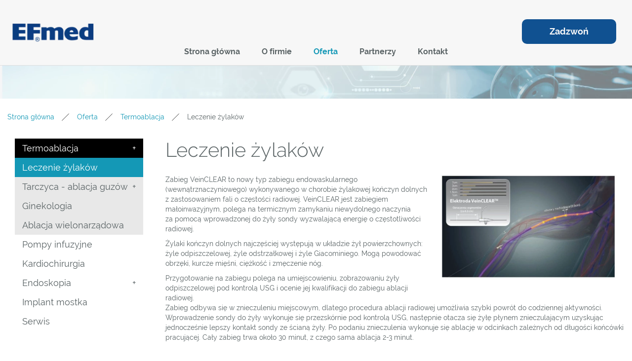

--- FILE ---
content_type: text/html; charset=utf-8
request_url: https://efmed.pl/oferta/termoablacja/14-leczenie-zylakow
body_size: 5517
content:
<!DOCTYPE html>
<html lang="pl-PL">
<head>
<meta http-equiv="X-UA-Compatible" content="IE=edge">
<meta name="viewport" content="width=device-width, initial-scale=1">
<meta name="SKYPE_TOOLBAR" content="SKYPE_TOOLBAR_PARSER_COMPATIBLE">
<meta name="format-detection" content="telephone=no">
<meta charset="utf-8">
	<title>Leczenie żylaków</title>
	<link href="/oferta/termoablacja/14-leczenie-zylakow?format=feed&amp;type=rss" rel="alternate" type="application/rss+xml" title="RSS 2.0">
	<link href="/oferta/termoablacja/14-leczenie-zylakow?format=feed&amp;type=atom" rel="alternate" type="application/atom+xml" title="Atom 1.0">
	<link href="/images/design/favicon.ico" rel="icon" type="image/vnd.microsoft.icon">
	
	
	<style>.block238 .breadcrumbs .divider {margin-left:15px;margin-right:15px;color:rgba(0, 0, 0, 1);}.block238 .breadcrumbs .active {color:rgba(0, 0, 0, 1);}.block246 .mod_djc2catitems {}.block246 .mod_djc2catitems .mod_djc2catitems_list li > a {border-radius:0px !important;}.block246 .mod_djc2catitems .mod_djc2catitems_list li.active > a,.block246 .mod_djc2catitems .mod_djc2catitems_list li.current > a {color:rgba(255, 255, 255, 1);background-color:rgba(0, 0, 0, 1);}.block246 .mod_djc2catitems .mod_djc2catitems_list li:not(.active):hover > a,.block246 .mod_djc2catitems .mod_djc2catitems_list li:not(.active) > a:focus,.block246 .mod_djc2catitems .mod_djc2catitems_list li:not(.current):hover > a,.block246 .mod_djc2catitems .mod_djc2catitems_list li:not(.current) > a:focus {color:rgba(255, 255, 255, 1);background-color:rgba(0, 0, 0, 1);}.block246 .navbar-toggle{}.block246 .navbar-toggle:hover,.block246 .navbar-toggle:focus{}.block246 .navbar-toggle .icon-bar{}.block246 ul.sidenav li a[data-toggle]{ width: auto !important;position: absolute;top: 0;right: 0;background: none !important; z-index: 999;border: none !important; }.block246 .mod_djc2catitems .mod_djc2catitems_list li > a.arrow[aria-expanded=false] {}.block246 .mod_djc2catitems .mod_djc2catitems_list li > a:hover + a.arrow[aria-expanded=false],.block246 .mod_djc2catitems .mod_djc2catitems_list li > a + a.arrow[aria-expanded=false]:hover {}.block246 .mod_djc2catitems .mod_djc2catitems_list li > a.arrow[aria-expanded=true] {}.block246 .mod_djc2catitems .mod_djc2catitems_list li > a:hover + a.arrow[aria-expanded=true],.block246 .mod_djc2catitems .mod_djc2catitems_list li > a + a.arrow[aria-expanded=true]:hover {}.block246 .mod_djc2catitems .mod_djc2catitems_list > li.deeper-products > ul {background-color:rgba(232, 232, 232, 1);}.block246 .mod_djc2catitems .mod_djc2catitems_list > li.deeper-products > ul li > a {border-radius:0px !important;}.block246 .mod_djc2catitems .mod_djc2catitems_list > li.deeper-products > ul li.active > a,.block246 .mod_djc2catitems .mod_djc2catitems_list > li.deeper-products > ul li.current > a {color:rgba(255, 255, 255, 1);background-color:rgba(20, 152, 182, 1);}.block246 .mod_djc2catitems .mod_djc2catitems_list > li.deeper-products > ul li:not(.active):hover > a,.block246 .mod_djc2catitems .mod_djc2catitems_list > li.deeper-products > ul li:not(.active) > a:focus,.block246 .mod_djc2catitems .mod_djc2catitems_list > li.deeper-products > ul li:not(.current):hover > a,.block246 .mod_djc2catitems .mod_djc2catitems_list > li.deeper-products > ul li:not(.current) > a:focus {color:rgba(255, 255, 255, 1);background-color:rgba(20, 152, 182, 1);}
.block238 .pathwayicon, .block238 .breadcrumbs span:not(:first-of-type) { position: relative; }.block238 .pathwayicon span { position: absolute; visibility: hidden; }
.block238 .breadcrumbs .divider {margin-left:15px;margin-right:15px;color:rgba(0, 0, 0, 1);}.block238 .breadcrumbs .active {color:rgba(0, 0, 0, 1);}
</style>

	
	
	
	
	
	
	
	
	
	
	
	
	
	
	
	
	
	<meta property="og:title" content="Leczenie żylaków">
	<meta property="og:description" content="Zabieg VeinCLEAR to nowy typ zabiegu endowaskularnego (wewnątrznaczyniowego) wykonywanego w chorobie żylakowej kończyn dolnych z zastosowaniem fali o częstości radiowej. VeinCLEAR jest zabiegiem małoinwazyjnym, polega na termicznym zamykaniu niewydolnego naczynia za pomocą wprowadzonej do żyły...">
	<meta property="og:url" content="https://efmed.pl/oferta/termoablacja/14-leczenie-zylakow">
	<meta property="og:image" content="https://efmed.pl/media/djcatalog2/images/category/0/leczenie-zylakow_f.webp">
	<meta property="og:image:width" content="800">
	<meta property="og:image:height" content="475">
	<meta property="twitter:card" content="summary">
	<meta property="twitter:title" content="Leczenie żylaków">
	<meta property="twitter:description" content="Zabieg VeinCLEAR to nowy typ zabiegu endowaskularnego (wewnątrznaczyniowego) wykonywanego w chorobie żylakowej kończyn dolnych z zastosowaniem fali o częstości radiowej. VeinCLEAR jest zabiegiem małoinwazyjnym, polega na termicznym zamykaniu niewydolnego naczynia za pomocą wprowadzonej do żyły...">
	<meta property="twitter:image:src" content="https://efmed.pl/media/djcatalog2/images/category/0/leczenie-zylakow_f.webp">
	<meta property="twitter:image:width" content="800">
	<meta property="twitter:image:height" content="475">
	<link rel="preload stylesheet" as="style" href="/cache/c7e89314b0d89276d8c6dfac4e635e3d.css" fetchpriority="high">
	<link rel="preload stylesheet" as="style" media="screen and (min-width: 768px)" href="/cache/desktop.css" fetchpriority="low">
	<link href="https://efmed.pl/oferta/termoablacja/14-leczenie-zylakow" rel="canonical">



</head>
      <body class="body-xl page light  lang-pl" data-itemid="564">

        <div id="wrapper">
            <div id="container">
                <header>
                                                <div class="center" data-center="1">
                    </div>
			        <div class="block597 header">

			
            <div class="col-xs-12">

								                <div class="inner row">
																										<div class="section597" data-position="sekcja-header-a_6331ff6253a6d" data-sid="597" data-parent="1">
<div class="clearfix"></div>
			        <div class="block592 ">

			
            <div class="col-lg-2 hidden-xs hidden-sm hidden-md">

								                <div class="inner text-center-sm">
																										
<a href="https://efmed.pl/" class="logo">
    <img src="/images/design/logo.webp" alt="logo EFmed sp. z o.o.">
</a>																		                    </div>
																				                    <div class="clearfix"></div>
                </div>
			                        </div>
			
			        <div class="block593  align-center align-center-xs align-center-sm align-center-md align-center-lg align-center-xl">

			
            <div class="col-xs-12 col-md-12 col-lg-8">

								                <div class="inner">
																										          <nav class="navbar navbar-default navbar-custom">
              <div class="navbar-header">
                  <div class="visible-md visible-sm visible-xs">
<a href="https://efmed.pl/" class="logo">
    <img src="/images/design/logo.webp" alt="logo EFmed sp. z o.o.">
</a>
</div>                <button type="button" class="navbar-toggle collapsed" data-toggle="collapse" data-target="#navbar-collapse-593" aria-expanded="false"><span class="sr-only">Toggle navigation</span> <span class="icon-bar"></span> <span class="icon-bar"></span> <span class="icon-bar"></span></button>
              </div>
              <div class="collapse navbar-collapse" id="navbar-collapse-593">
                <ul class="nav navbar-nav menu">
<li class="item-101">
<a href="/">Strona główna</a>
</li>
<li class="item-559">
<a href="/o-firmie">O firmie</a>
</li>
<li class="item-562 active dropdown parent">
<a href="/oferta">Oferta</a>
            <a class="dropdown-toggle" href="#" data-toggle="dropdown" role="button" aria-haspopup="true" aria-expanded="false"> <span class="caret"></span></a><ul class="dropdown-menu">
<li class="item-564 current active">
<a href="/oferta/termoablacja">Termoablacja</a>
</li>
<li class="item-565">
<a href="/oferta/pompy-infuzyjne">Pompy infuzyjne</a>
</li>
<li class="item-566">
<a href="/oferta/kardiochirurgia">Kardiochirurgia</a>
</li>
<li class="item-567">
<a href="/oferta/endoskopia">Endoskopia</a>
</li>
<li class="item-568">
<a href="/oferta/implant-mostka">Implant mostka</a>
</li>
<li class="item-569">
<a href="/oferta/serwis">Serwis</a>
</li>
</ul>
</li>
<li class="item-1120">
<a href="/partnerzy">Partnerzy</a>
</li>
<li class="item-676">
<a href="/kontakt">Kontakt</a>
</li>
</ul>
</div>
</nav>
																		                    </div>
																				                    <div class="clearfix"></div>
                </div>
			                        </div>
			
			        <div class="block594 ">

			
            <div class="col-xs-12 col-md-12 col-lg-2">

								                <div class="inner">
																										<div class="section594" data-position="sekcja-header-a-btn-i-lang_6331ff6253a6d" data-sid="594" data-parent="1">
<div class="clearfix"></div>
			        <div class="block596 ">

			
            <div class="col-xs-12">

								                <div class="inner text-right-xl text-right-lg text-center-md text-center-sm text-center-xs">
																										
	<div class="row"><div class="col-md-12"><p><a class="btn btn-default btn-default-size btn-extrak988rkic" href="tel:+48585200206">Zadzwoń</a></p></div></div>
																		                    </div>
																				                    <div class="clearfix"></div>
                </div>
			                        </div>
			<div class="clearfix"></div>
</div>																		                    </div>
																				                    <div class="clearfix"></div>
                </div>
			                        </div>
			<div class="clearfix"></div>
</div>																		                    </div>
																				                    <div class="clearfix"></div>
                </div>
			                        </div>
			<div class="clearfix"></div>
<div class="center">
                    <div class="clearfix"></div>
                </div>
                                </header>
                <div id="main"> 
                    <div class="center">                    <div id="system-message-container">
	</div>


                                        </div>
			        <div class="block239 ">

			
            <div class="col-xs-12 col-sm-12 hidden-xs">

								                <div class="inner row">
																										
<div class="banner">
<div class="inner">
<div class="center">
<div class="col-xs-12 title">
</div>
</div>
<div class="clearfix"></div>
</div>
<img src="https://efmed.pl/images/design/baner.webp" alt="Ikony">
</div>


																		                    </div>
																				                    <div class="clearfix"></div>
                </div>
			                        </div>
			<div class="clearfix"></div>
<div class="center">
			        <div class="block238 ">

			
            <div class="col-xs-12">

								                <div class="inner">
																										
<div class="breadcrumbs " itemscope itemtype="https://schema.org/BreadcrumbList">
    
    <span itemprop="itemListElement" itemscope itemtype="https://schema.org/ListItem"><a itemprop="item" href="/" class="pathwayicon">Strona główna<span itemprop="name">Strona główna</span></a><meta itemprop="position" content="1"></span><span class="divider"><img src="https://efmed.pl/images/design/breadcrumbs-icon.webp" alt="Separator"></span><span itemprop="itemListElement" itemscope itemtype="https://schema.org/ListItem"><a itemprop="item" href="/oferta" class="pathway"><span itemprop="name">Oferta</span></a><meta itemprop="position" content="2"></span><span class="divider"><img src="https://efmed.pl/images/design/breadcrumbs-icon.webp" alt="Separator"></span><span itemprop="itemListElement" itemscope itemtype="https://schema.org/ListItem"><a itemprop="item" href="/oferta/termoablacja" class="pathway"><span itemprop="name">Termoablacja</span></a><meta itemprop="position" content="3"></span><span class="divider"><img src="https://efmed.pl/images/design/breadcrumbs-icon.webp" alt="Separator"></span><span class="breadcrumbs_last" itemprop="name">Leczenie żylaków</span>
</div>
																		                    </div>
																				                    <div class="clearfix"></div>
                </div>
			                        </div>
			
                      <div class="left col-xs-12 col-lg-3">
                                            
			        <div class="block246 ">

			
            <div class="col-xs-12">

								                <div class="inner">
																										<div class="mod_djc2catitems">
<ul class="nav menu mod_djc2catitems_list sidenav showarrow">
<li class="col-xs-12 djc_catid-3 level0 active parent deeper parent-expanded deeper-products">
<a href="/oferta/termoablacja">Termoablacja</a><ul class="menu nav nav-child">
<li class="col-xs-12 djc_catid-14 level1 current active"><a href="/oferta/termoablacja/14-leczenie-zylakow">Leczenie żylaków</a></li>
<li class="col-xs-12 djc_catid-15 level1 parent-products deeper-products">
<a href="/oferta/termoablacja/15-tarczyca-ablacja-guzow">Tarczyca - ablacja guzów</a><ul class="menu nav nav-child">
<li class="product"><a href="/oferta/termoablacja/15-tarczyca-ablacja-guzow/21-dla-lekarza">Dla lekarza</a></li>
<li class="product"><a href="/oferta/termoablacja/15-tarczyca-ablacja-guzow/27-dla-pacjenta">Dla pacjenta</a></li>
</ul>
</li>
<li class="col-xs-12 djc_catid-16 level1"><a href="/oferta/termoablacja/16-ginekologia">Ginekologia</a></li>
<li class="col-xs-12 djc_catid-17 level1"><a href="/oferta/termoablacja/17-ablacja-wielonarzadowa">Ablacja wielonarządowa</a></li>
</ul>
</li>
<li class="col-xs-12 djc_catid-4 level0"><a href="/oferta/pompy-infuzyjne">Pompy infuzyjne</a></li>
<li class="col-xs-12 djc_catid-5 level0"><a href="/oferta/kardiochirurgia">Kardiochirurgia</a></li>
<li class="col-xs-12 djc_catid-6 level0 parent deeper">
<a href="/oferta/endoskopia">Endoskopia</a><ul class="menu nav nav-child">
<li class="col-xs-12 djc_catid-18 level1"><a href="/oferta/endoskopia/18-artroskopia">Artroskopia</a></li>
<li class="col-xs-12 djc_catid-19 level1"><a href="/oferta/endoskopia/19-laparoskopia">Laparoskopia</a></li>
<li class="col-xs-12 djc_catid-20 level1"><a href="/oferta/endoskopia/20-histeroskopia">Histeroskopia</a></li>
</ul>
</li>
<li class="col-xs-12 djc_catid-7 level0"><a href="/oferta/implant-mostka">Implant mostka</a></li>
<li class="col-xs-12 djc_catid-8 level0"><a href="/oferta/serwis">Serwis</a></li>
</ul>
</div>
																		                    </div>
																				                    <div class="clearfix"></div>
                </div>
			                        </div>
			
                                          </div>
                                          <div id="content" class="col-xs-12 col-lg-9">
                                                  <div id="djcatalog" class="djc_list djc_theme_domyslny" data-content="1"><div class="row">
<div class="col-xs-12 col-lg-12"><h1 class="djc_title">Leczenie żylaków</h1></div>


<div class="col-xs-12 responsive-text">
<div class="col-xs-12 col-lg-5 pull-right"><div class="images text-center pull-right">
<div class="row">
            <div class="col-xs-12">
            <a data-gallery="djc_lb_0" data-title="zabieg-veinclear" href="/media/djcatalog2/images/category/0/leczenie-zylakow_f.webp">
                <img id="djc_mainimage" class="img-polaroid" alt="zabieg-veinclear" src="/media/djcatalog2/images/category/0/leczenie-zylakow_l.webp">
            </a>
        </div>
        </div>
</div></div>
<div class="djc_description"><div class="djc_fulltext"><div class="row">
<p>Zabieg VeinCLEAR to&nbsp;nowy typ zabiegu endowaskularnego (wewnątrznaczyniowego) wykonywanego w&nbsp;chorobie żylakowej kończyn dolnych z&nbsp;zastosowaniem fali o&nbsp;częstości radiowej. VeinCLEAR jest zabiegiem małoinwazyjnym, polega na&nbsp;termicznym zamykaniu niewydolnego naczynia za&nbsp;pomocą wprowadzonej do&nbsp;żyły sondy wyzwalającą energię o&nbsp;częstotliwości radiowej.</p>
<p>Żylaki kończyn dolnych najczęściej występują w&nbsp;układzie żył powierzchownych: żyle odpiszczelowej, żyle odstrzałkowej i&nbsp;żyle Giacominiego. Mogą powodować obrzęki, kurcze mięśni, ciężkość i&nbsp;zmęczenie nóg.</p>
<p>Przygotowanie na&nbsp;zabiegu polega na&nbsp;umiejscowieniu, zobrazowaniu żyły odpiszczelowej pod&nbsp;kontrolą USG i&nbsp;ocenie jej&nbsp;kwalifikacji do&nbsp;zabiegu ablacji radiowej.<br>Zabieg odbywa&nbsp;się w&nbsp;znieczuleniu miejscowym, dlatego procedura ablacji radiowej umożliwia szybki powrót do&nbsp;codziennej aktywności. Wprowadzenie sondy do&nbsp;żyły wykonuje&nbsp;się przezskórnie pod&nbsp;kontrolą USG, następnie otacza&nbsp;się żyłę płynem znieczulającym uzyskując jednocześnie lepszy kontakt sondy ze ścianą żyły. Po&nbsp;podaniu znieczulenia wykonuje&nbsp;się ablację w&nbsp;odcinkach zależnych od&nbsp;długości końcówki pracującej. Cały zabieg trwa około 30 minut, z&nbsp;czego sama ablacja 2-3 minut.</p>
<p>&nbsp;</p>
<p>Zalety ablacji RF systemem VeinCLEAR:</p>
<ul>
<li>Automatyczna regulacja mocy - system automatycznie dostosowuje moc wyjściową</li>
<li>Jednorodny efekt zamykania naczynia - powtarzalny, jednorodny efekt na&nbsp;całej długości</li>
<li>Zabieg w&nbsp;trybie jednodniowym - metoda małoinwazyjna, szybka rekonwalescencja</li>
<li>Wysoka skuteczność - potwierdzona skuteczność metody i&nbsp;systemu ClariVEIN</li>
<li>Szybki powrót do&nbsp;zdrowia - brak konieczności cięcia i&nbsp;szycia</li>
</ul>
<p>&nbsp;</p>
<div class="row"><div class="col-md-6 col-md-offset-3"><p><video style="display: block; margin-left: auto; margin-right: auto;" controls="controls" width="100%" height="100%">
<source src="/images/design/veinclear.mp4" type="video/mp4"></video></p></div></div>
<div class="row"><div class="col-md-12"><hr class="hr-extrakgkkh3hh"></div></div>
</div></div></div>
</div>

<div class="col-xs-12 col-lg-12"></div>

<div class="col-xs-12 col-lg-12"></div>

</div></div>
                          <div class="clearfix"></div>
                                              </div>
                                          </div>
			        <div class="block183 ">

			
            <div class="col-xs-12">

								                <div class="inner row">
																										
<div class="parallax183">
  <div class="bg-wrap">
        <div class="text">
    <div class="center">
      <div class="row"><div class="col-md-12">
<p>Chcesz zamówić nowoczesny sprzęt medyczny? Skontaktuj się z nami – chętnie przedstawimy szczegóły oferty.</p>
<p><a class="btn btn-default btn-default-size" href="/kontakt">Czytaj więcej</a></p>
</div></div>      <div class="bg"></div>
      <div class="clearfix"></div>
      </div>
      </div>
      <div class="bg-image" data-mobilebg="url(https://efmed.pl/images/design/parallax-c.webp) 50% 0 no-repeat">
  </div>
  </div>
</div>																		                    </div>
																				                    <div class="clearfix"></div>
                </div>
			                        </div>
			<div class="clearfix"></div>
<div class="center">
                    </div>                </div>
                <footer>
                    <div class="center" data-center="1">                    </div>
			        <div class="block424  align-center fixed">

			
            <div class="col-md-1 col-lg-1">

								                <div class="inner text-center">
																										
	<div class="gotoup  row"><div class="col-md-12 glyphicon glyphicon-chevron-up fixed-up"></div></div>
																		                    </div>
																				                    <div class="clearfix"></div>
                </div>
			                        </div>
			<div class="clearfix"></div>
<div class="center"></div>
			        <div class="block251 ">

			
            <div class="col-xs-12">

								                <div class="inner row">
																										
<div id="socialicons251" class="social-icons-container">
	<ul class="social-icons">
			</ul>
</div>
																		                    </div>
																				                    <div class="clearfix"></div>
                </div>
			                        </div>
			<div class="clearfix"></div>
<div class="center"></div>
			        <div class="block591 ">

			
            <div class="col-xs-12">

								                <div class="inner row">
																										<div class="section591" data-position="sekcja-stopka-a_6331febe4c5a6" data-sid="591" data-parent="1">
<div class="clearfix"></div>
			        <div class="block588 ">

			
            <div class="col-xs-12">

								                <div class="inner row">
																										
	<div class="row"></div>
																		                    </div>
																				                    <div class="clearfix"></div>
                </div>
			                        </div>
			
			        <div class="block589  align-center">

			
            <div class="col-xs-12">

								                <div class="inner">
																										<div class="navbar-custom">
<ul class="nav nav-pills menu">
<li class="item-101">
<a href="/">Strona główna</a>
</li>
<li class="item-559">
<a href="/o-firmie">O firmie</a>
</li>
<li class="item-562 parent">
<a href="/oferta">Oferta</a>
</li>
<li class="item-1120">
<a href="/partnerzy">Partnerzy</a>
</li>
<li class="item-676">
<a href="/kontakt">Kontakt</a>
</li>
</ul>
</div>
																		                    </div>
																				                    <div class="clearfix"></div>
                </div>
			                        </div>
			
			        <div class="block590 ">

			
            <div class="col-xs-12">

								                <div class="inner">
																										
	<div class="row"><div class="col-md-12"><p style="text-align: center;"><a href="/polityka-cookies" target="_blank" rel="noopener noreferrer">Polityka Cookies</a><br>Wszelkie prawa zastrzeżone © 2025&nbsp;<a href="https://wenet.pl/" target="_blank" rel="nofollow1">WeNet</a></p></div></div>
																		                    </div>
																				                    <div class="clearfix"></div>
                </div>
			                        </div>
			<div class="clearfix"></div>
</div>																		                    </div>
																				                    <div class="clearfix"></div>
                </div>
			                        </div>
			<div class="clearfix"></div>
<div class="center">
                    <div class="clearfix"></div>
</div>                </footer>
            </div>
        </div>
        <script src="/media/vendor/jquery/js/jquery.min.js?3.7.1"></script><script src="/media/legacy/js/jquery-noconflict.min.js?504da4"></script><script src="https://efmed.pl/cache/c7e89314b0d89276d8c6dfac4e635e3d.js"></script><script type="application/json" class="joomla-script-options new">{"joomla.jtext":{"COM_DJCATALOG2_ADD_TO_CART_ERROR_COMBINATION_PARAMS_INVALID":"Please select all available features of this product.","COM_DJCATALOG2_PRODUCT_OUT_OF_STOCK":"niedostępny","COM_DJCATALOG2_PRODUCT_IN_STOCK":"w magazynie","COM_DJCATALOG2_PRODUCT_IN_STOCK_QTY":"W magazynie (%s items)","RLTA_BUTTON_SCROLL_LEFT":"Scroll buttons to the left","RLTA_BUTTON_SCROLL_RIGHT":"Scroll buttons to the right"},"system.paths":{"root":"","rootFull":"https:\/\/efmed.pl\/","base":"","baseFull":"https:\/\/efmed.pl\/"},"csrf.token":"17ba7ed83d05519e92464f029754adea"}</script><script src="/media/system/js/core.min.js?2cb912"></script><script src="/media/vendor/bootstrap/js/alert.min.js?5.3.3" type="module"></script><script src="/media/vendor/bootstrap/js/button.min.js?5.3.3" type="module"></script><script src="/media/vendor/bootstrap/js/carousel.min.js?5.3.3" type="module"></script><script src="/media/vendor/bootstrap/js/collapse.min.js?5.3.3" type="module"></script><script src="/media/vendor/bootstrap/js/dropdown.min.js?5.3.3" type="module"></script><script src="/media/vendor/bootstrap/js/modal.min.js?5.3.3" type="module"></script><script src="/media/vendor/bootstrap/js/offcanvas.min.js?5.3.3" type="module"></script><script src="/media/vendor/bootstrap/js/popover.min.js?5.3.3" type="module"></script><script src="/media/vendor/bootstrap/js/scrollspy.min.js?5.3.3" type="module"></script><script src="/media/vendor/bootstrap/js/tab.min.js?5.3.3" type="module"></script><script src="/media/vendor/bootstrap/js/toast.min.js?5.3.3" type="module"></script><script>rltaSettings = {"switchToAccordions":true,"switchBreakPoint":576,"buttonScrollSpeed":5,"addHashToUrls":true,"rememberActive":false,"wrapButtons":false}</script><script>
				window.DJC2BaseUrl = "";
			</script><script>jQuery(function() {
                jQuery(".block246 a.arrow").html("<i class=\"fa fa-caret-down\"><\/i>").css("font-size","inherit");
        jQuery(".block246 .sidenav ul").each(function()
            {
                jQuery(this).on("show.bs.collapse", function (e) {
                        jQuery(e.target).prev("a[data-toggle]").html("<i class=\"fa fa-caret-up\"><\/i>").css("font-size","inherit");
                });

                jQuery(this).on("hide.bs.collapse", function (e) {
                        jQuery(e.target).prev("a[data-toggle]").html("<i class=\"fa fa-caret-down\"><\/i>").css("font-size","inherit");
                });
                });
        });
jQuery(function() {
jQuery(".block246 .sidenav ul").each(function()
{
    jQuery(this).on("show.bs.collapse", function (e) {
        jQuery(this).parent().addClass("parent-expanded");
    });

    jQuery(this).on("hide.bs.collapse", function (e) {
        jQuery(this).parent().removeClass("parent-expanded"); 
    });
    });
});
</script>
</body>
</html>

--- FILE ---
content_type: text/html; charset=utf-8
request_url: https://efmed.pl/index.php?option=com_ajax&module=logosilder&method=generateLogoslider&format=raw
body_size: -178
content:
<div class="slick-carousel"><img src="/images/design/logo-rotator-1.webp" alt="terumo"><img src="/images/design/logo-rotator-2.webp" alt="rf medical"><img src="/images/design/logo-rotator-4.webp" alt="xion"><img src="/images/design/logo-rotator-5.webp" alt="stema"><img src="/images/design/logo-rotator-6.webp" alt="iceram"><img src="/images/design/RZ-logo.png" alt="RZ Medizintechnik"></div>

--- FILE ---
content_type: text/css
request_url: https://efmed.pl/cache/desktop.css
body_size: 1226
content:
.block585 > div > div.inner  {background:rgba(255, 255, 255, 1);border:0 none;border-radius: 0;/*Użyj narzędzia z https://www.cssmatic.com/box-shadow i wklej wygenerowany kod CSS*/}.block585 > div > div.inner {position: relative;border-bottom:10px solid rgba(16, 81, 145, 1);}.block585 strong {font-weight:normal}.body-xs .block585 strong {font-weight:normal}.body-sm .block585 strong {font-weight:normal}.body-md .block585 strong {font-weight:normal}.body-lg .block585 strong {font-weight:normal}.body-xl .block585 strong {font-weight:normal}
.block585 .slider .slick-dots li button::before {width:10px;height:10px;background:rgba(57, 57, 57, 1);height:10px;border-radius: 100%;opacity: 1}.block585 .slider .slick-dots li:hover::before {opacity: 1}.block585 .slider .slick-dots li {margin: 0 35px;}.block585 .slider .slick-dots li.slick-active > button::before {background:rgba(16, 81, 145, 1);}.slick-next:before { content: unset; }.slick-prev:before { content: unset; }.block585 .slider .slick-prev,.block585 .slider:hover .slick-prev{background:url(https://efmed.pl/images/design/arrow-slider-left.webp) 0 50% no-repeat; left: 0; z-index: 999; width: 60px; height: 120px;margin-left:20px;}.block585 .slider .slick-next,.block585 .slider:hover .slick-next{background:url(https://efmed.pl/images/design/arrow-slider-right.webp) 100% 50% no-repeat; right: 0; z-index: 999; width: 60px; height: 120px;margin-right:20px;}.block585 .slider .slick-prev {left: -100px;}.block585 .slider .slick-next {right: -100px;}.block585 .slider .slick-dots{top:auto}.block585 .slider .slick-dots {margin-bottom:45px;}.block585 .slider .jquery-background-video-wrapper {height:500px;}.slider .slide17 .description .text {background:rgba(252, 252, 252, 0);border:0 none;border-radius: 0;/*Użyj narzędzia z https://www.cssmatic.com/box-shadow i wklej wygenerowany kod CSS*/padding-top:15px;padding-right:15px;padding-bottom:15px;padding-left:15px;}.slider .slide17 .btn { z-index: 9999; }.slider .slide17  a.btn.btn, .slider .slide17  button.btn, .slider .slide17  .btn, .slider .slide17  .rsform .btn[type=submit], .slider .slide17  .rsform .btn[type=reset], .slider .slide17  .btn:active{margin-top:20px;/*Użyj narzędzia z https://www.cssmatic.com/box-shadow i wklej wygenerowany kod CSS*/}.slider .slide17  a.btn.btn:hover, .slider .slide17  button.btn:hover, .slider .slide17  a.btn:focus, .slider .slide17  button.btn:focus, .slider .slide17  .btn:focus, .slider .slide17  .btn.hovered,.slider .slide17  .btn:hover {/*Użyj narzędzia z https://www.cssmatic.com/box-shadow i wklej wygenerowany kod CSS*/}.slider .slide17 .description { width: 100%; }.slider .slide17 .description {text-decoration: unset;}.slider .slide17 .description:hover {text-decoration: unset;}.slider .slide17 .description h3  {font-family:ralewaylight,Arial,Helvetica,sans-serif;color:rgba(90, 99, 101, 1);margin-bottom:25px; line-height:1.2}.body-xs .slider .slide17 .description h3  {font-family:ralewaylight,Arial,Helvetica,sans-serif;font-size:28px;color:rgba(90, 99, 101, 1);}.body-sm .slider .slide17 .description h3  {font-family:ralewaylight,Arial,Helvetica,sans-serif;font-size:32px;color:rgba(90, 99, 101, 1);}.body-md .slider .slide17 .description h3  {font-family:ralewaylight,Arial,Helvetica,sans-serif;font-size:36px;color:rgba(90, 99, 101, 1);}.body-lg .slider .slide17 .description h3  {font-family:ralewaylight,Arial,Helvetica,sans-serif;font-size:40px;color:rgba(90, 99, 101, 1);}.body-xl .slider .slide17 .description h3  {font-family:ralewaylight,Arial,Helvetica,sans-serif;font-size:40px;color:rgba(90, 99, 101, 1);}.slider .slide17 .description .heading3  {font-family:ralewaylight,Arial,Helvetica,sans-serif;color:rgba(90, 99, 101, 1);margin-bottom:25px; line-height:1.2}.body-xs .slider .slide17 .description .heading3  {font-family:ralewaylight,Arial,Helvetica,sans-serif;font-size:28px;color:rgba(90, 99, 101, 1);}.body-sm .slider .slide17 .description .heading3  {font-family:ralewaylight,Arial,Helvetica,sans-serif;font-size:32px;color:rgba(90, 99, 101, 1);}.body-md .slider .slide17 .description .heading3  {font-family:ralewaylight,Arial,Helvetica,sans-serif;font-size:36px;color:rgba(90, 99, 101, 1);}.body-lg .slider .slide17 .description .heading3  {font-family:ralewaylight,Arial,Helvetica,sans-serif;font-size:40px;color:rgba(90, 99, 101, 1);}.body-xl .slider .slide17 .description .heading3  {font-family:ralewaylight,Arial,Helvetica,sans-serif;font-size:40px;color:rgba(90, 99, 101, 1);}.slider .slide17 .description h3 {font-family:ralewaybold,Arial,Helvetica,sans-serif;color:rgba(16, 81, 145, 1);line-height:1.3;text-decoration: unset;}.slider .slide17 .description h3:hover {text-decoration: unset;}.body-xs .slider .slide17 .description h3 {font-family:ralewaybold,Arial,Helvetica,sans-serif;color:rgba(16, 81, 145, 1);}.body-sm .slider .slide17 .description h3 {font-family:ralewaybold,Arial,Helvetica,sans-serif;color:rgba(16, 81, 145, 1);}.body-md .slider .slide17 .description h3 {font-family:ralewaybold,Arial,Helvetica,sans-serif;color:rgba(16, 81, 145, 1);}.body-lg .slider .slide17 .description h3 {font-family:ralewaybold,Arial,Helvetica,sans-serif;color:rgba(16, 81, 145, 1);}.body-xl .slider .slide17 .description h3 {font-family:ralewaybold,Arial,Helvetica,sans-serif;color:rgba(16, 81, 145, 1);}.slider .slide17 .description .heading3 {font-family:ralewaybold,Arial,Helvetica,sans-serif;color:rgba(16, 81, 145, 1);line-height:1.3;text-decoration: unset;}.slider .slide17 .description .heading3:hover {text-decoration: unset;}.body-xs .slider .slide17 .description .heading3 {font-family:ralewaybold,Arial,Helvetica,sans-serif;color:rgba(16, 81, 145, 1);}.body-sm .slider .slide17 .description .heading3 {font-family:ralewaybold,Arial,Helvetica,sans-serif;color:rgba(16, 81, 145, 1);}.body-md .slider .slide17 .description .heading3 {font-family:ralewaybold,Arial,Helvetica,sans-serif;color:rgba(16, 81, 145, 1);}.body-lg .slider .slide17 .description .heading3 {font-family:ralewaybold,Arial,Helvetica,sans-serif;color:rgba(16, 81, 145, 1);}.body-xl .slider .slide17 .description .heading3 {font-family:ralewaybold,Arial,Helvetica,sans-serif;color:rgba(16, 81, 145, 1);}.slider .slide17 .description h4  {font-family:ralewaylight,Arial,Helvetica,sans-serif;color:rgba(90, 99, 101, 1);margin-bottom:30px;line-height:1.2;}.body-xs .slider .slide17 .description h4  {font-family:ralewaylight,Arial,Helvetica,sans-serif;font-size:18px;color:rgba(90, 99, 101, 1);}.body-sm .slider .slide17 .description h4  {font-family:ralewaylight,Arial,Helvetica,sans-serif;font-size:18px;color:rgba(90, 99, 101, 1);}.body-md .slider .slide17 .description h4  {font-family:ralewaylight,Arial,Helvetica,sans-serif;font-size:20px;color:rgba(90, 99, 101, 1);}.body-lg .slider .slide17 .description h4  {font-family:ralewaylight,Arial,Helvetica,sans-serif;font-size:20px;color:rgba(90, 99, 101, 1);}.body-xl .slider .slide17 .description h4  {font-family:ralewaylight,Arial,Helvetica,sans-serif;font-size:20px;color:rgba(90, 99, 101, 1);}.slider .slide17 .description .heading4  {font-family:ralewaylight,Arial,Helvetica,sans-serif;color:rgba(90, 99, 101, 1);margin-bottom:30px;line-height:1.2;}.body-xs .slider .slide17 .description .heading4  {font-family:ralewaylight,Arial,Helvetica,sans-serif;font-size:18px;color:rgba(90, 99, 101, 1);}.body-sm .slider .slide17 .description .heading4  {font-family:ralewaylight,Arial,Helvetica,sans-serif;font-size:18px;color:rgba(90, 99, 101, 1);}.body-md .slider .slide17 .description .heading4  {font-family:ralewaylight,Arial,Helvetica,sans-serif;font-size:20px;color:rgba(90, 99, 101, 1);}.body-lg .slider .slide17 .description .heading4  {font-family:ralewaylight,Arial,Helvetica,sans-serif;font-size:20px;color:rgba(90, 99, 101, 1);}.body-xl .slider .slide17 .description .heading4  {font-family:ralewaylight,Arial,Helvetica,sans-serif;font-size:20px;color:rgba(90, 99, 101, 1);font-family:ralewaylight,Arial,Helvetica,sans-serif;font-size:20px;color:rgba(90, 99, 101, 1);}.slider .slide17 .description h4 {font-family:ralewaysemibold,Arial,Helvetica,sans-serif;color:rgba(90, 99, 101, 1);margin-bottom:1px;line-height:1.3;text-decoration: unset;}.slider .slide17 .description h4:hover {text-decoration: unset;}.body-xs .slider .slide17 .description h4 {font-family:ralewaysemibold,Arial,Helvetica,sans-serif;color:rgba(90, 99, 101, 1);}.body-sm .slider .slide17 .description h4 {font-family:ralewaysemibold,Arial,Helvetica,sans-serif;color:rgba(90, 99, 101, 1);}.body-md .slider .slide17 .description h4 {font-family:ralewaysemibold,Arial,Helvetica,sans-serif;color:rgba(90, 99, 101, 1);}.body-lg .slider .slide17 .description h4 {font-family:ralewaysemibold,Arial,Helvetica,sans-serif;color:rgba(90, 99, 101, 1);}.body-xl .slider .slide17 .description h4 {font-family:ralewaysemibold,Arial,Helvetica,sans-serif;color:rgba(90, 99, 101, 1);}.slider .slide17 .description .heading4 {font-family:ralewaysemibold,Arial,Helvetica,sans-serif;color:rgba(90, 99, 101, 1);margin-bottom:1px;line-height:1.3;text-decoration: unset;}.slider .slide17 .description .heading4:hover {text-decoration: unset;}.body-xs .slider .slide17 .description .heading4 {font-family:ralewaysemibold,Arial,Helvetica,sans-serif;color:rgba(90, 99, 101, 1);}.body-sm .slider .slide17 .description .heading4 {font-family:ralewaysemibold,Arial,Helvetica,sans-serif;color:rgba(90, 99, 101, 1);}.body-md .slider .slide17 .description .heading4 {font-family:ralewaysemibold,Arial,Helvetica,sans-serif;color:rgba(90, 99, 101, 1);}.body-lg .slider .slide17 .description .heading4 {font-family:ralewaysemibold,Arial,Helvetica,sans-serif;color:rgba(90, 99, 101, 1);}.body-xl .slider .slide17 .description .heading4 {font-family:ralewaysemibold,Arial,Helvetica,sans-serif;color:rgba(90, 99, 101, 1);}.slider .slide17 .description {height: 100%;}.slider .slide17 .description .text {height: 100%;}.slider .slide17 .description .text {display: flex; justify-content: center; flex-direction: column;}.block592 > div > div.inner {position: relative;}.body-sm .block592 > div > div.inner {margin-bottom:15px;}.body-xl .block592 > div > div.inner {margin-left:30px;}.block592 strong {font-weight:normal}.body-xs .block592 strong {font-weight:normal}.body-sm .block592 strong {font-weight:normal}.body-md .block592 strong {font-weight:normal}.body-lg .block592 strong {font-weight:normal}.body-xl .block592 strong {font-weight:normal}
.block239 > div > div.inner {position: relative;}.body-xs .block239 > div > div.inner {margin-bottom:20px;}.body-sm .block239 > div > div.inner {margin-bottom:20px;}.body-md .block239 > div > div.inner {margin-bottom:30px;}.body-lg .block239 > div > div.inner {margin-bottom:30px;}.body-xl .block239 > div > div.inner {margin-bottom:30px;}.block239 h2 {display:block;color:rgba(0, 0, 0, 1);}.body-xl .block239 h2 {color:rgba(0, 0, 0, 1);}.body-lg .block239 h2 {color:rgba(0, 0, 0, 1);}.body-xs .block239 h2 {color:rgba(0, 0, 0, 1);}.body-sm .block239 h2 {color:rgba(0, 0, 0, 1);}.body-md .block239 h2 {color:rgba(0, 0, 0, 1);}.block239 strong {font-weight:normal}.body-xs .block239 strong {font-weight:normal}.body-sm .block239 strong {font-weight:normal}.body-md .block239 strong {font-weight:normal}.body-lg .block239 strong {font-weight:normal}.body-xl .block239 strong {font-weight:normal}
.block239 .banner > div:not(.image-edit) {position:absolute;top:50%;-webkit-transform:translateY(-50%);-ms-transform:translateY(-50%);transform:translateY(-50%);width:100%;}